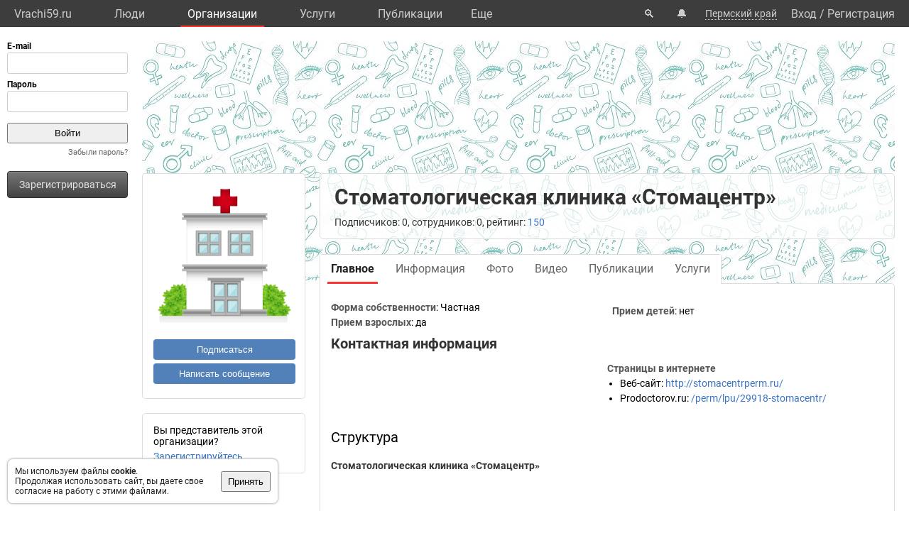

--- FILE ---
content_type: text/html; charset=UTF-8
request_url: https://vrachi59.ru/org/9732/
body_size: 7398
content:
<!DOCTYPE html>
<html lang="ru">
	<head>
		<title>Стоматологическая клиника «Стомацентр». Организация: врачи, услуги, телефон, адрес.</title>
		<meta name="description" content="Стоматологическая клиника «Стомацентр». Организация: врачи, услуги, телефон, адрес.">
		<script defer src="https://static.vrachi.name/js/common.js?1768152753"></script>
		<link type="text/css" rel="stylesheet" href="https://static.vrachi.name/css/common.css?1768152753">
		
		<script defer type="text/javascript" src="https://static.vrachi.name/js/org.js?1768152753"></script>
	
	<link id="section_css_link" type="text/css" rel="stylesheet" href="https://static.vrachi.name/css/org.css?1768152753"><meta http-equiv="content-type" content="text/html; charset=utf-8"/>
		<meta name="viewport" content="width=device-width, initial-scale=1">
		<link rel="icon" type="image/png" href="https://static.vrachi.name/img/favicon/favicon.ico" />
		<link rel="preload" as="font" type="font/woff2" href="https://fonts.gstatic.com/s/roboto/v20/KFOmCnqEu92Fr1Mu5mxKOzY.woff2" crossorigin>
		<link rel="preload" as="font" type="font/woff2" href="https://fonts.gstatic.com/s/roboto/v20/KFOmCnqEu92Fr1Mu4mxK.woff2" crossorigin>
		<link rel="preload" as="font" type="font/woff2" href="https://fonts.gstatic.com/s/roboto/v20/KFOlCnqEu92Fr1MmWUlfABc4EsA.woff2" crossorigin>
		<link rel="preload" as="font" type="font/woff2" href="https://fonts.gstatic.com/s/roboto/v20/KFOlCnqEu92Fr1MmWUlfBBc4.woff2" crossorigin>
		<!--link rel="manifest" href="/manifest.webmanifest"-->
		<script async src="https://mc.yandex.ru/metrika/tag.js"></script>
		<script>window.yaContextCb=window.yaContextCb||[]</script>
		<script src="https://yandex.ru/ads/system/context.js" async></script>
		<!--link rel="preload" as="script" type="application/javascript" href="https://yastatic.net/safeframe-bundles/0.83/host.js" crossorigin-->
		<meta name="theme-color" content="#3d3d3d">
		<meta name="csrf-token" content="0a4d06585b3cf7bc83f0ab582acdf79b3ffc6f676051bdcb3f1d53121803aa3e">
		<!--[if lte IE 9]><meta http-equiv="refresh" content="0; URL=/bad_browser/"><![endif]-->
	</head>
	<body class="left_menu_notabs_mode">
		<header>
			<div id="left_menu_toogle_div" class="top_menu_nav_mobile_menu_div"> </div>
			<nav id="top_menu_nav">
				<ul class="top_menu_ul">
					<li class="top_menu_li top_menu_home_link_li">
						<a href="/" class="top_menu_a top_menu_home_link_a">Vrachi59.ru</a>
					</li>
					<li class="top_menu_li">
						<a href="/users/" class="top_menu_a ">Люди</a>
						<ul class="top_menu_dropdown_ul">
							<li class="top_menu_dropdown_li"><a href="/users/7/" class="top_menu_a top_menu_dropdown_a">Врачи</a></li>
							<li class="top_menu_dropdown_li"><a href="/users/8/" class="top_menu_a top_menu_dropdown_a">Фельдшеры </a></li>
							<li class="top_menu_dropdown_li"><a href="/users/10/" class="top_menu_a top_menu_dropdown_a">Мед. сестры</a></li>
						</ul>
					</li>
					<li class="top_menu_li">
						<a href="/org/" class="top_menu_a active">Организации</a>
						<ul class="top_menu_dropdown_ul">
							<li class="top_menu_dropdown_li"><a href="/org/type/1/2/2/" class="top_menu_a top_menu_dropdown_a">Больницы</a></li>
							<li class="top_menu_dropdown_li"><a href="/org/type/1/2/1/" class="top_menu_a top_menu_dropdown_a">Клиники</a></li>
							<li class="top_menu_dropdown_li"><a href="/org/type/1/2/3/" class="top_menu_a top_menu_dropdown_a">Поликлиники</a></li>
							<li class="top_menu_dropdown_li"><a href="/org/type/1/2/12/" class="top_menu_a top_menu_dropdown_a">Женские консультации</a></li>
							<li class="top_menu_dropdown_li"><a href="/org/type/1/2/8/" class="top_menu_a top_menu_dropdown_a">Родильные дома</a></li>
							<li class="top_menu_dropdown_li"><a href="/org/type/1/2/11/" class="top_menu_a top_menu_dropdown_a">Травпункты</a></li>
							<li class="top_menu_dropdown_li"><a href="/org/type/1/2/13/" class="top_menu_a top_menu_dropdown_a">Стоматологии</a></li>
						</ul>
					</li>
					<li class="top_menu_li">
						<a href="/services/" class="top_menu_a ">Услуги</a>
						<ul class="top_menu_dropdown_ul">
							<li class="top_menu_dropdown_li"><a href="/services/2/" class="top_menu_a top_menu_dropdown_a">Консультации</a></li>
							<li class="top_menu_dropdown_li"><a href="/services/7/" class="top_menu_a top_menu_dropdown_a">УЗИ</a></li>
							<li class="top_menu_dropdown_li"><a href="/services/8/" class="top_menu_a top_menu_dropdown_a">Рентген</a></li>
							<li class="top_menu_dropdown_li"><a href="/services/9/" class="top_menu_a top_menu_dropdown_a">МРТ</a></li>
							<li class="top_menu_dropdown_li"><a href="/services/12/" class="top_menu_a top_menu_dropdown_a">Комп. томография</a></li>
							<li class="top_menu_dropdown_li"><a href="/services/100/" class="top_menu_a top_menu_dropdown_a">ЭКГ</a></li>
							<li class="top_menu_dropdown_li"><a href="/services/10/" class="top_menu_a top_menu_dropdown_a">Эндоскопия</a></li>
							<li class="top_menu_dropdown_li"><a href="/services/5/" class="top_menu_a top_menu_dropdown_a">Анализы</a></li>
							<li class="top_menu_dropdown_li"><a href="/services/17/" class="top_menu_a top_menu_dropdown_a">Физиотерапия</a></li>
						</ul>
					</li>
					<li class="top_menu_li">
						<a href="/posts/" class="top_menu_a ">Публикации</a>
						<ul class="top_menu_dropdown_ul">
							<li class="top_menu_dropdown_li"><a class="top_menu_a top_menu_dropdown_a" href="/photos/">Фото</a></li>
							<li class="top_menu_dropdown_li"><a class="top_menu_a top_menu_dropdown_a" href="/videos/">Видео</a></li>
							<li class="top_menu_dropdown_li"><a class="top_menu_a top_menu_dropdown_a" href="/articles/">Статьи</a></li>
							<li class="top_menu_dropdown_li"><a class="top_menu_a top_menu_dropdown_a" href="/books/">Книги</a></li>
							<li class="top_menu_dropdown_li"><a class="top_menu_a top_menu_dropdown_a" href="/sets/">Подборки</a></li>
							<li class="top_menu_dropdown_li"><a class="top_menu_a top_menu_dropdown_a" href="/sets/">Каналы</a></li>
							<li class="top_menu_dropdown_li"><a class="top_menu_a top_menu_dropdown_a" href="/tags/">Теги</a></li>
							<!--li class="top_menu_dropdown_li"><a class="top_menu_a top_menu_dropdown_a" href="/books/type/6/">Клинич. рекомендации</a></li>
							<li class="top_menu_dropdown_li"><a class="top_menu_a top_menu_dropdown_a" href="https://russia.vrachi.name/journals/">Журналы</a></li-->
						</ul>
					</li>
					<li class="top_menu_li">
						<a href="https://ru.vrachi.name/" class="top_menu_a ">Библиотека</a>
						<ul class="top_menu_dropdown_ul">
							<li class="top_menu_dropdown_li"><a class="top_menu_a top_menu_dropdown_a" href="https://ru.vrachi.name/articles/">Статьи</a></li>
							<li class="top_menu_dropdown_li"><a class="top_menu_a top_menu_dropdown_a" href="https://ru.vrachi.name/books/">Книги</a></li>
							<li class="top_menu_dropdown_li"><a class="top_menu_a top_menu_dropdown_a" href="https://ru.vrachi.name/sets/">Подборки</a></li>
							<li class="top_menu_dropdown_li"><a class="top_menu_a top_menu_dropdown_a" href="https://ru.vrachi.name/research/">Исследования</a></li>
							<li class="top_menu_dropdown_li"><a class="top_menu_a top_menu_dropdown_a" href="https://ru.vrachi.name/journals/">Журналы</a></li>
							<li class="top_menu_dropdown_li"><a class="top_menu_a top_menu_dropdown_a" href="https://ru.vrachi.name/questionnaires/">Опросники</a></li>
							<li class="top_menu_dropdown_li"><a class="top_menu_a top_menu_dropdown_a" href="https://ru.vrachi.name/calculators/">Калькуляторы</a></li>
							<li class="top_menu_dropdown_li"><a class="top_menu_a top_menu_dropdown_a" href="https://ru.vrachi.name/questions/">Вопросы</a></li>
							<li class="top_menu_dropdown_li"><a class="top_menu_a top_menu_dropdown_a" href="https://ru.vrachi.name/forum/">Форум</a></li>
						</ul>
					</li>
					<li class="top_menu_li">
						<a class="top_menu_a" href="/events/">Мероприятия</a>
					</li>
					<li class="top_menu_li">
						<a class="top_menu_a" href="/jobs/vacancies/">Вакансии</a>
					</li>
				</ul>
				<div class="top_menu_more_div">
					<a class="top_menu_a" id="top_menu_more_a">Eще</a>
					<div class="top_menu_hide_div modal_window">
						<ul class="top_menu_hide_ul">
							<li class="top_menu_hide_li">
								<a href="/users/" class="top_menu_hide_a">Люди</a>
							</li>
							<li class="top_menu_hide_li">
								<a href="/org/" class="top_menu_hide_a active">Организации</a>
							</li>
							<li class="top_menu_hide_li">
								<a href="/services/" class="top_menu_hide_a">Услуги</a>
							</li>
							<li class="top_menu_hide_li">
								<a href="/posts/" class="top_menu_hide_a">Публикации</a>
							</li>
							<li class="top_menu_hide_li">
								<a href="https://ru.vrachi.name/" class="top_menu_hide_a">Библиотека</a>
							</li>
							<li class="top_menu_hide_li">
								<a href="/events/" class="top_menu_hide_a">Мероприятия</a>
							</li>
							<li class="top_menu_hide_li">
								<a href="/jobs/vacancies/" class="top_menu_hide_a">Вакансии</a>
							</li>
						</ul>
					</div>
				</div>
			</nav>
			<nav id="top_right_menu_nav">
				<ul id="top_right_menu_ul">
					<li class="top_right_menu_li top_right_menu_search_li">
						<a href="/search/" class="top_right_menu_a" id="top_right_menu_search_button_a">🔍</a>
                        <div id="search_common_div" class="modal_window">
                            <div id="search_inner_div">
								<div class="search_block_div">
									<form action="/search/" class="search_block_form" role="search">
										<div class="search_block2_div">
											<div class="search_block2_left_div">
												<input type="text" name="query" autocomplete="off" data-search_type="" value="" class="search_block_input" id="search_block_input">
											</div>
											<div class="search_block2_right_div"><input type="submit" value="Найти" class="search_block_button"></div>
										</div>
										<div class="search_dropdown_div">
											<ul class="search_dropdown_ul modal_window"></ul>
										</div>
									</form>
								</div>
							</div>
                        </div>
					</li>
					<li class="top_right_menu_li top_right_menu_notification_li">
						<a class="top_right_menu_a">🔔</a>
					</li>
					<li class="top_right_menu_li top_right_menu_city_li">
						<a class="top_right_menu_city_a" id="city_select_a">Пермский край</a>
						<div class="city_select_div modal_window"><ul class="city_select_ul"><li class="city_select_li"><a class="link_js city_select_a" onClick="browsing_select_city(0)">Пермский край</a></li><li class="city_select_li"><a class="link_js city_select_a" onClick="browsing_select_city(116297)">г. Пермь</a></li><li class="city_select_li"><a class="link_js city_select_a" onClick="browsing_select_city(116298)">г. Березники</a></li><li class="city_select_li"><a class="link_js city_select_a" onClick="browsing_select_city(116299)">г. Александровск</a></li><li class="city_select_li"><a class="link_js city_select_a" onClick="browsing_select_city(116300)">г. Гремячинск</a></li><li class="city_select_li"><a class="link_js city_select_a" onClick="browsing_select_city(116301)">г. Губаха</a></li><li class="city_select_li"><a class="link_js city_select_a" onClick="browsing_select_city(116302)">г. Добрянка</a></li><li class="city_select_li"><a class="link_js city_select_a" onClick="browsing_select_city(116303)">г. Кизел</a></li><li class="city_select_li"><a class="link_js city_select_a" onClick="browsing_select_city(116304)">г. Кунгур</a></li><li class="city_select_li"><a class="link_js city_select_a" onClick="browsing_select_city(116305)">г. Лысьва</a></li><li class="city_select_li"><a class="link_js city_select_a" onClick="browsing_select_city(116306)">г. Соликамск</a></li><li class="city_select_li"><a class="link_js city_select_a" onClick="browsing_select_city(116307)">г. Чайковский</a></li><li class="city_select_li"><a class="link_js city_select_a" onClick="browsing_select_city(116308)">г. Чусовой</a></li><li class="city_select_li"><a class="link_js city_select_a" onClick="browsing_select_city(116309)">г. Кудымкар</a></li><li class="city_select_li"><a class="link_js city_select_a" onClick="browsing_select_city(116900)">г. Верещагино</a></li><li class="city_select_li"><a class="link_js city_select_a" onClick="browsing_select_city(117061)">г. Горнозаводск</a></li><li class="city_select_li"><a class="link_js city_select_a" onClick="browsing_select_city(117122)">г. Чермоз</a></li><li class="city_select_li"><a class="link_js city_select_a" onClick="browsing_select_city(118217)">г. Красновишерск</a></li><li class="city_select_li"><a class="link_js city_select_a" onClick="browsing_select_city(118269)">г. Нытва</a></li><li class="city_select_li"><a class="link_js city_select_a" onClick="browsing_select_city(118555)">г. Оса</a></li><li class="city_select_li"><a class="link_js city_select_a" onClick="browsing_select_city(118767)">г. Оханск</a></li><li class="city_select_li"><a class="link_js city_select_a" onClick="browsing_select_city(118829)">г. Очер</a></li><li class="city_select_li"><a class="link_js city_select_a" onClick="browsing_select_city(119399)">г. Усолье</a></li><li class="city_select_li"><a class="link_js city_select_a" onClick="browsing_select_city(119582)">г. Чердынь</a></li><li class="city_select_li"><a class="link_js city_select_a" onClick="browsing_select_city(119686)">г. Чернушка</a></li><li class="city_select_li"><a class="link_js city_select_a" onClick="browsing_select_city(120432)">г. Краснокамск</a></li></ul></div>
					</li>
					<li class="top_right_menu_li top_right_menu_user_li">
							<div id="top_right_menu_user_desktop_div" class="top_right_menu_user_no_authorisation">
								<a href="/authorisation/" class="top_right_menu_enter_a">Вход</a>
								<div class="top_right_menu_slash_a">/</div>
								<a href="/registration/" class="top_right_menu_registration_a">Регистрация</a>
							</div>
							<div id="top_right_menu_user_mobile_div">
								<a class="top_right_menu_user_button_a" id="top_right_menu_user_button_a">
									<img width="20" height="20" />
								</a>
								<div class="top_right_menu_hide_user_div modal_window">
									<ul class="top_right_menu_hide_user_ul">
										<li class="top_right_menu_hide_user_li"><a class="top_right_menu_hide_user_a" id="top_right_menu_search_button2_a">Поиск</a></li>
										<li class="top_right_menu_hide_user_li"><a class="top_right_menu_hide_user_a">Уведомления</a></li>
										<li class="top_right_menu_hide_user_li"><a class="top_right_menu_hide_user_a" id="city_select_button2_a">Пермский край</a></li>
										<li class="top_right_menu_hide_user_li"><a class="top_right_menu_hide_user_a" href="/authorisation/">Вход</a></li>
										<li class="top_right_menu_hide_user_li"><a class="top_right_menu_hide_user_a" href="/registration/">Регистрация</a></li>
									</ul>
								</div>
							</div>
						</div></li>
				</ul>
			</nav>
		</header>
		<aside id="aside_left" class="modal_window modal_window_only_mobile">
			<nav id="left_menu_nav"><div class="left_menu_tab_wrap_div">
	<div class="left_menu_tab_div one_tab_mode">
		<input type="radio" class="left_menu_tab_input" id="left_menu_tab_input_1" name="left_menu_tab_input" checked><label for="left_menu_tab_input_1" class="left_menu_tab_label">Мое меню</label><section class="left_menu_tab_section" id="left_menu_tab_section_1">
			
			<iframe src="https://id.vrachi.name/authorize/?scope=openid profile&redirect_uri=https://vrachi59.ru/open_id_redirect/&response_type=code&client_id=vrachi59.ru&state=0a4d06585b3cf7bc83f0ab582acdf79b3ffc6f676051bdcb3f1d53121803aa3e" height="144px" width="180px" id="authentication_iframe"></iframe>
			<!--form class="authorisation_form" action="/authorisation/" method="post" autocomplete="on">
				<div class="login_div">
					<div class="title_div">E-mail</div>
					<div class="input_div"><input type="text" autocomplete="on" name="authorisation_login" id="login_input"></div>
				</div>
				<div class="pass_div">
					<div class="title_div">Пароль</div>
					<div class="input_div"><input type="password" name="authorisation_password" id="password_input" autocomplete="on"></div>
				</div>
				<div class="authorisation_button_div">
					<input type="submit" id="authorisation_button" class="" value="Войти"> 	
				</div>
			</form-->
			<div class="recall_link_div">
					<a class="recall_link_a" href="/recall/">Забыли пароль?</a>
				</div>
			<div class="registration_link_common_div">
				<div class="registration_link_div">
					<a href="/registration/" class="registration_link_a link_button_1">Зарегистрироваться</a>
				</div>
			</div>
			
			
		</section></div></div>
				<br><br>
    			<div id="yandex_rtb_R-A-423265-1" class="re_left_div"></div>
				<!--div id="left_menu_bottom_click_area_div"></div-->
			</nav>
		</aside>
		<div id="content_common_div">
			<div id="aside_right">
				<div id="yandex_rtb_R-A-423265-2" class="banner_right_div"></div>
				<br>
				
			</div>
			<main id="content_main"><div id="yandex_rtb_R-A-423265-4" class="re_mobil_div"></div><noindex><div class="attention_notice_common_div" data-type="cookies">
        <div class="attention_notice_content_div">Мы используем файлы <b>cookie</b>.<br>Продолжая использовать сайт, вы даете свое согласие на работу с этими файлами.</div>
        <div class="attention_notice_close_div" onclick="attention_notice.close('cookies')"><button>Принять</button></div>
    </div></noindex><div class="org_common_div" id="page_common_data_div" data-page-type="org" data-id="9732" data-region="59" data-name="Стоматологическая клиника «Стомацентр»" itemscope itemtype="https://schema.org/MedicalOrganization">
			<div class="org_background_div"></div>
			<div class="org_page_div">
				<div class="org_left_div">
					<div class="org_ava_div"><img class="user_ava_img" src="https://static.vrachi.name/img/default/noavatar_hospital.png" width="200" itemprop="logo"></div><div class="org_left_menu_div">
<!--div class="org_left_menu_subscribe_div left_menu_subscribe_common_div" onmouseleave="subscription.area_onmouseleave()" onmouseenter="subscription.area_onmouseenter()">
    
    <div class="left_menu_subscribe_hide_menu_div">
            
    </div>
</div-->

<div class="org_left_menu_subscribe_div left_menu_subscribe_common_div ">
		<div class="left_menu_subscribe_false_div">
			<button class="org_left_menu_subscribe_button left_menu_subscribe_button" onclick="subscription.all_themes_button_click(1)">Подписаться</button>
		</div>
		<div class="left_menu_subscribe_true_div hide_menu_area" onmouseleave="subscription.area_onmouseleave()" onmouseenter="subscription.area_onmouseenter()">		
			<button class="org_left_menu_subscribe_button left_menu_subscribe_button left_menu_subscribe_activated_button" onclick="subscription.submenu_view()">Вы подписаны</button>
			<button class="org_left_menu_subscribe_button left_menu_subscribe_part_button left_menu_subscribe_activated_button" onclick="subscription.submenu_view()">Вы частично подписаны</button>
			<div class="left_menu_subscribe_hide_menu_div">
				<ul class="left_menu_subscribe_hide_menu_ul">
					<li class="left_menu_subscribe_hide_menu_li unsubscribe" onclick="subscription.all_themes_button_click(0)">Отписаться</li>
					<li class="left_menu_subscribe_hide_menu_li subscribe_all" onclick="subscription.all_themes_button_click(1)">Подписаться на все</li>
				</ul>
			</div>
		</div>
	</div>

<div class="org_left_menu_message_div">
    <button class="org_left_menu_message_button" onclick="messages.write_one('org')">Написать сообщение</button>
</div>
<!--ul class="org_left_menu_ul">
    <li class="org_left_menu_li employee_org_left_menu_li">
        <a href="/org/9732/employee/" class="org_left_menu_a employee_org_left_menu_a ">Вы представитель этой организации?</a>
        <div class="org_left_menu_ul_more_div">
            <a class="link_js" onclick="document.querySelector('.org_left_menu_ul').classList.add('hide_menu_li_view'); event.target.style.display='none'">еще...</a>
        </div>
    </li>
    <li class="org_left_menu_li hide_menu_li">
        <a href="/org/9732/edit/information/" class="org_left_menu_a">Редактировать</a>
    </li-->
    <!--li class="org_left_menu_li hide_menu_li">
        <a class="org_left_menu_a">Сохранить в закладках</a>
    </li>
    <li class="org_left_menu_li hide_menu_li">
        <a class="org_left_menu_a">Рассказать друзьям</a>
    </li>
    <li class="org_left_menu_li hide_menu_li">
        <a class="org_left_menu_a">Включить уведомления</a>
    </li>
    <li class="org_left_menu_li hide_menu_li">
        <a class="org_left_menu_a">Пожаловаться</a>
    </li-->    
<!--/ul-->


</div>

<div class="org_left_menu_employee_div">Вы представитель этой организации?
	<div><a href="/org/9732/employee/">Зарегистрируйтесь</a></div>
</div></div>
				<div class="org_right_div">
					<div class="org_title_div">
						<h1 class="org_name_h1" itemprop="name">Стоматологическая клиника «Стомацентр»</h1>
						
						<div class="org_title_info_div">Подписчиков: 0, сотрудников: 0, рейтинг: <a href="/org/9732/rating/">150</a><!--, отзывы: <a href="" class="org_title_reviews_plus_a">+23</a> <a  href="" class="org_title_reviews_neutral_a">2</a> <a href="" class="org_title_reviews_minus_a">-5</a--></div>
					</div>
					<div class="org_menu_div">
						<ul class="org_menu_ul"><li class="org_menu_li">
								<a class="org_menu_a active" href="/org/9732/">
									<div class="org_menu_link_div">Главное</div>
								</a>
							</li><li class="org_menu_li">
								<a class="org_menu_a " href="/org/9732/information/">
									<div class="org_menu_link_div">Информация</div>
								</a>
							</li><li class="org_menu_li">
								<a class="org_menu_a " href="/org/9732/photo/">
									<div class="org_menu_link_div">Фото</div>
								</a>
							</li><li class="org_menu_li">
								<a class="org_menu_a " href="/org/9732/videos/">
									<div class="org_menu_link_div">Видео</div>
								</a>
							</li><li class="org_menu_li">
								<a class="org_menu_a " href="/org/9732/posts/">
									<div class="org_menu_link_div">Публикации</div>
								</a>
							</li><li class="org_menu_li">
								<a class="org_menu_a " href="/org/9732/services/">
									<div class="org_menu_link_div">Услуги</div>
								</a>
							</li></ul>
					</div>
					<div class="org_content_div" type_content="main"><div class="organizations_general_content_div"><ul class="organizations_general_content_ul"><li class="organizations_content_group2_li">
				<span class="organizations_content_group2_span">Форма собственности</span>: Частная</li><li class="organizations_content_group2_li">
			<span class="organizations_content_group2_span">Прием взрослых</span>: да</li><li class="organizations_content_group2_li">
			<span class="organizations_content_group2_span">Прием детей</span>: нет</li></ul>
		</div><h2 class="organizations_contacts_h2">Контактная информация</h2>
<div class="organizations_contacts_div">
	<div class="organizations_contacts_left_div"></div>
	<div class="organizations_contacts_right_div"><div class="organizations_web_div">
			<h3 class="organizations_web_h3">Страницы в интернете</h3>
			<ul class="organizations_web_ul"><li class="organizations_web_li"><span class="organizations_web_span">Веб-сайт</span>: <a data-href="http://stomacentrperm.ru/" target="_blank" rel="nofollow" itemprop="url">http://stomacentrperm.ru/</a></li><li class="organizations_web_li"><span class="organizations_web_span">Prodoctorov.ru</span>: <a data-href="https://prodoctorov.ru/perm/lpu/29918-stomacentr/" target="_blank" rel="nofollow" itemprop="url">/perm/lpu/29918-stomacentr/</a></li></ul></div></div>
</div><div>
				<h2>Структура</h2>
				<div class="page_block_list_div"><a href="/org/9732/" class="strukture_link_a this_is_current">Стоматологическая клиника «Стомацентр»</a>
					<ul class="strukture_link_ul"></ul>
				</div>
			</div><div class="organizations_specialists_div">
			<div class="page_block_info_header_div">
				<h2 class="page_block_info_header_h"><a href="/org/9732/specialists/">Специалисты</a> (4):</h2>
				<div class="page_block_info_header_link_add_div"><a href="/org/9732/specialists/add/">Добавить специалиста</a></div>
			</div>
			<div class="org_specialists_list_div"><ul class="organizations_doctors_ul"><li class="organizations_doctors_li">
						<a class="organizations_doctors_a" href="/user/base/317972/">Анастасия Леонидовна Хорошилова</a>
					</li><li class="organizations_doctors_li">
						<a class="organizations_doctors_a" href="/user/base/361084/">Березина Надежда Алексеевна</a>
					</li><li class="organizations_doctors_li">
						<a class="organizations_doctors_a" href="/user/base/480730/">Зиновьева Александра Сергеевна</a>
					</li><li class="organizations_doctors_li">
						<a class="organizations_doctors_a" href="/user/base/239675/">Марьясов Вадим Андреевич</a>
					</li></ul></div>
		</div><div class="organizations_photos_div">
			<div class="organizations_photos_header_div">
				<h2 class="organizations_photos_header_left_div"><a href="/org/9732/photo/">Фотографии</a> (0)</h2>
				<div class="organizations_photos_header_right_div"><a href="/org/9732/edit/photo/">Добавить фотографии</a></div>
			</div><div class="organizations_no_photo_div">Фотографии пока не добавлены</div></div><div class="organizations_services_div">
			<div class="page_block_info_header_div">
				<h2 class="page_block_info_header_h"><a href="/org/9732/services/">Услуги</a> (0):</h2>
				<div class="page_block_info_header_link_add_div"><a href="/org/9732/services/add/">Добавить услуги</a></div>
			</div>
			<div class="org_services_list_div"><div class="organizations_no_photo_div">Услуги пока не добавлены</div></div>
		</div><div class="organizations_articles_div">
			<div class="page_block_info_header_div">
				<h2 class="page_block_info_header_h"><a href="/org/9732/articles/">Статьи</a> (0):</h2>
				<div class="page_block_info_header_link_add_div"><a href="/articles/add/?from_organization=9732">Добавить статью</a></div>
			</div>
			<div class="page_block_list_div">
				<ul class="page_block_list_ul organizations_general_articles_ul"></ul>
			</div>
		</div><ul class="posts_grid_themes_list_ul"><li class="posts_grid_themes_list_li" data-theme-id="470" data-subscription-status="0"><div class="page_block_info_header_div">
					<div class="posts_grid_themes_list_title_div page_block_info_header_h">
						<a  href="/org/9732/theme/470/">Публикации</a> (0)
					</div>
					<div class="page_block_info_header_link_add_div"><div class="posts_grid_themes_subscribe_common_div ">
					<div class="posts_grid_themes_subscribe_false_div">
						<button class="user_posts_grid_themes_subscribe_button posts_grid_themes_subscribe_button" onclick="subscription.theme_button_click(1)">Подписаться</button>
					</div>
					<div class="posts_grid_themes_subscribe_true_div hide_menu_area" onmouseleave="subscription.area_onmouseleave()" onmouseenter="subscription.area_onmouseenter()">		
						<button class="user_posts_grid_themes_subscribe_button posts_grid_themes_subscribe_button posts_grid_themes_subscribe_activated_button" onclick="subscription.submenu_view()">Вы подписаны</button>
						<div class="posts_grid_themes_subscribe_hide_menu_div">
							<ul class="posts_grid_themes_subscribe_hide_menu_ul">
								<li class="posts_grid_themes_subscribe_hide_menu_li" onclick="subscription.theme_button_click(0)">Отписаться</li>
							</ul>
						</div>
					</div>
				</div></div>
				</div><ul class="posts_grid_posts_list_ul"><li class="no_result_div">Публикаций пока нет</li></ul>
			</li></ul></div>
				</div>
			</div>
		</div>
			</main>
		</div>		
    	<br>
		<footer id="footer">
    		<div class="footer_link_div">
    		    <ul class="footer_link_ul">
    		        <li class="footer_link_li"><a href="/feedback/" class="footer_link_a">Обратная связь</a></li>
    		        <!--li class="footer_link_li"><a href="/feedback_promo/" class="footer_link_a">Реклама</a></li-->
					<li class="footer_link_li"><a href="/investors/" class="footer_link_a">Инвесторам</a></li><li class="footer_link_li"><a href="https://vk.com/public204417250" target="_blank" rel="nofollow" class="footer_link_a">Вконтакте</a></li>
				</ul>
    		</div>
    		<div class="footer_info_div">
    		    <div class="footer_info_name_div">vrachi59.ru, 2019-2026 гг.</div>
    		    <div>Имеются противопоказания, требуется консультация специалиста. Информация, представленная на сайте, не может быть использована для постановки диагноза, назначения лечения и не заменяет прием врача.</div>
    		    <div>Возрастное ограничение: 18+</div>
    		</div>
		</footer>
		<div id="work_container">
			<div id="templates_div">
				<!--div id="template_photo_show_div" class="photo_show_common_div">
					<div class="photo_show_img_div">
						<img class="photo_show_img_img">
					</div>
					<div class="photo_show_description_div"></div>
					<div class="photo_show_comments_div"></div>
				</div-->
				<div id="template_message_write_div">
					<div class="message_write_common_div">
						<form onsubmit="messages.write_one_submit()">
							<div class="message_write_header_div">Новое сообщение</div>
							<div class="message_write_content_div">
								<div class="message_write_target_div">
									<div class="message_write_target_img_div"><img class="message_write_target_img_img"/></div>
									<div class="message_write_target_content_div">
										<a class="message_write_target_link_a"></a>
										<div class="message_write_target_info_div"></div>
									</div>
								</div>
								<div class="message_write_text_div">
									<textarea class="message_write_text_textarea"></textarea>
								</div>
								<div class="message_write_button_div">
									<input type="submit" value="Отправить"/>
								</div>
							</div>
						</form>
					</div>
				</div>
			</div>
			<div id="popup_content_div">
				<div id="popup_content_background_div"></div>
				<div id="popup_content_wrapper_div">
					<div id="popup_content_scroll_div">
					    <div class="pg_close_div"></div>
						<div id="pg_external_div">
						    <div id="pg_arrows_area_div">
						        <div id="pg_arrows_left_div">
    							    <div id="pg_left_div"> </div>
    							</div>
    							<div id="pg_arrows_right_div">
    							    <div id="pg_right_div"> </div>
    							</div>
							</div>
							<div id="popup_content_content_div"></div>
						</div>
					</div>
				</div>
			</div>
		</div>
		<script>
		window.auth_status = false;
		window.region_num = 59;
		</script><script async src="https://www.googletagmanager.com/gtag/js?id=G-LW1V75XPSV"></script>
	<script>
	document.addEventListener("DOMContentLoaded", function(){
		window.dataLayer = window.dataLayer || [];
		function gtag(){dataLayer.push(arguments);}
		gtag("js", new Date());
		gtag("config", "G-LW1V75XPSV");

		(function(m,e,t,r,i,k,a)
		{
		    m[i]=m[i]||function(){(m[i].a=m[i].a||[]).push(arguments)};
		    m[i].l=1*new Date();k=e.createElement(t),a=e.getElementsByTagName(t)[0],k.async=1,k.src=r,a.parentNode.insertBefore(k,a)
		})(window, document, "script", "https://mc.yandex.ru/metrika/tag.js", "ym");
		ym(104841984, "init", {clickmap:false,trackLinks:true,accurateTrackBounce:true});

		
		if(document.body.clientWidth !== undefined && document.body.clientWidth > 1240)
		{
			window.yaContextCb.push(()=>{
				Ya.Context.AdvManager.render({
				  renderTo: 'yandex_rtb_R-A-423265-1',
				  blockId: 'R-A-423265-1'
				})
			  })
		}
		else
		{
			window.yaContextCb.push(()=>{
				Ya.Context.AdvManager.render({
				  renderTo: 'yandex_rtb_R-A-423265-4',
				  blockId: 'R-A-423265-4'
				})
			  })
		}
		if(document.body.clientWidth !== undefined && document.body.clientWidth > 1560)
		{
			window.yaContextCb.push(()=>{
				Ya.Context.AdvManager.render({
				  renderTo: 'yandex_rtb_R-A-423265-2',
				  blockId: 'R-A-423265-2'
				})
			  })
		}
		
		/*(function(w, d, n, s, t) 
		{
		    w = this;//hack
			d = this.document;
			if(document.body.clientWidth !== undefined && document.body.clientWidth > 1240)
			{
				var ya_rtb_num = '423265-1';
			}
			else
			{
				var ya_rtb_num = '423265-4';
			}
			w[n] = w[n] || [];
			w[n].push(function() {Ya.Context.AdvManager.render({blockId: ("R-A-" + ya_rtb_num),renderTo: ("yandex_rtb_R-A-" + ya_rtb_num),statId: ya_rtb_num,async: true});});
			t = d.getElementsByTagName("script")[0];
			s = d.createElement("script");
			s.type = "text/javascript";
			s.src = "//an.yandex.ru/system/context.js";
			s.async = true;
			t.parentNode.insertBefore(s, t);
		})(this, this.document, "yandexContextAsyncCallbacks");

		if(document.body.clientWidth !== undefined && document.body.clientWidth > 1560)
		{
			(function(w, d, n, s, t) {
				w = this;//hack
				d = this.document;
				w[n] = w[n] || [];
				w[n].push(function() {
					Ya.Context.AdvManager.render({
						blockId: "R-A-423265-2",
						renderTo: "yandex_rtb_R-A-423265-2",
						statId: 423265,
						async: true
					});
				});
				t = d.getElementsByTagName("script")[0];
				s = d.createElement("script");
				s.type = "text/javascript";
				s.src = "//an.yandex.ru/system/context.js";
				s.async = true;
				t.parentNode.insertBefore(s, t);
			})(this, this.document, "yandexContextAsyncCallbacks");
		}*/
	})
	</script>
<script async src="https://static.vrachi.name/js/videojs.js"></script>
</body>
</html>

--- FILE ---
content_type: text/css
request_url: https://static.vrachi.name/css/org.css?1768152753
body_size: 5134
content:
.organizations_type_catalog_ul{padding: 0 20px 0 20px;}
.organizations_type_catalog_li{padding:0 0 5px 0}
.organizations_type_catalog_a{}
.organizations_list_ul{max-width: 850px; padding-top: 1px;}
.organizations_list_li{ padding: 0 20px 25px 20px;}
.organizations_list_a{ /*display: block*/margin-right: 15px;}
.organizations_list_div{display: flex;border-top: 1px solid #dce1e6;padding: 25px 0 0 0;}
.organizations_list_li:first-child .organizations_list_div:first-child {border-top: none;}
.organizations_list_ava_div{ width: 70px; flex-grow: 0; flex-shrink: 0;}
.organizations_list_ava_div img{}

#banners_list_div .organizations_list_parent_div{display: flex;margin: 0 20px; padding-bottom: 25px; border-bottom: 1px solid #dce1e6;}
#banners_list_div .organizations_list_div{/*border-bottom: 1px solid #dce1e6;*/ border-top: none;/*padding: 25px 0px 25px 0px; margin: 0 20px;*/ flex-grow: 1;flex-shrink: 1;}
#banners_list_div .organizations_list_additional_info_div{padding: 0px 0 5px 15px; color: #333;}
#banners_list_div .organizations_list_warning_div{color: #888;flex-grow: 0; flex-shrink: 0; flex-basis: 127px; padding-top: 25px;}
#banners_list_div .organizations_list_ads_info_div{padding: 0px 0 5px 15px;color: #333; font-size: 12px;}


.organizations_list_text_div{flex-grow: 1; flex-shrink: 1;}
.organizations_list_link_div{padding: 0 0 5px 15px;color: #777;}
.organizations_list_description_div{padding: 0 0 5px 15px;color: #333;}
.organizations_list_description_span{}
.organizations_list_quick_links_div{padding: 0px 0 5px 15px;}
.organizations_list_quick_links_a{margin-right: 20px; /*font-size: 13px;*/display: inline-block;}
.organizations_list_quick_links_a:last-child{margin-right: 0}
.organizations_list_img_img{ width: 70px;}
.link_bar_div{white-space: normal; padding: 20px 0 10px 20px;}
/*#content_main .link_bar_div a{ margin-right: 10px; color: #3a75c3}
#content_main .link_bar_div a:visited{ color: #3a75c3}
#content_main .link_bar_div a.active{text-decoration: underline; font-weight: bold}*/
#content_main h2:first-child{padding-top: 0}


.organizations_search_common_div{display:flex;flex-direction: row-reverse;}
.organizations_search_left_div{flex-grow:1; flex-shrink:1;background-color:#fff;padding: 0px 0px 15px 0px; border-radius: 8px;margin-right: 20px; box-shadow: 0 1px 0 0 #dce1e6, 0 0 0 1px #e7e8ec;}
.organizations_search_right_div{flex-basis:33%; flex-grow:0; flex-shrink:0; background-color:#fff; padding: 0px 0px 15px 0px;box-sizing: border-box;border-radius: 8px;box-shadow: 0 1px 0 0 #dce1e6, 0 0 0 1px #e7e8ec;}

.organizations_search_block_div{padding: 0 20px 20px 20px;}
.organizations_search_block_div:first-child{padding-top: 10px;}
.organizations_search_block_h3{ font-size:14px; font-weight:bold; padding:15px 20px 10px 20px; color: #333;}
.org_search_block_strukture_level_a{display: block;}
.org_search_block_strukture_level_a.active{font-weight: bold;}
.organizations_search_types_for_structure_common_ul .organizations_search_block_h3{font-weight: normal;color: #000;}


.organizations_search_geo_block_div{padding: 13px 20px 10px 20px;; border-bottom: 1px solid #dce1e6;background-color: #fafbfc;border-radius: 8px 8px 0 0;}
.organizations_search_geo_block_ul{display: flex;}
.organizations_search_geo_block_li{padding-right: 5px;}
.organizations_search_geo_block_li:first-child{flex-shrink: 0;}
.organizations_search_geo_block_li.active{}
.organizations_search_geo_block_li.active .organizations_search_geo_block_a{color: #333; font-weight: bold;}
.organizations_search_geo_block_a{margin-right: 5px;}

@media screen and (max-width:1000px) {
	.organizations_search_geo_block_div{padding-left: 15px;padding-right: 10px;}
	.organizations_search_block_h3{padding-left: 15px;padding-right: 10px;}
	.organizations_type_catalog_ul{padding-left: 15px;padding-right: 10px;}
	.organizations_search_block_div{padding-left: 15px;padding-right: 10px;}
	.organizations_search_block_div .organizations_search_types_for_structure_ul{padding-left: 15px;padding-right: 10px;}
	/*.organizations_list_div{display: block;}
	.organizations_list_link_div{padding-left: 0;}
	.organizations_list_description_div{padding-left: 0;}
	.organizations_list_quick_links_div{padding-left: 0;}
	.organizations_list_text_div{padding-top: 10px;}
	#banners_list_div .organizations_list_additional_info_div {padding-left: 0;}
	#banners_list_div .organizations_list_ads_info_div {padding-left: 0;}*/
	#banners_list_div .organizations_list_parent_div{display: block;}
	#banners_list_div .organizations_list_warning_div{padding-top: 5px;}
}


.organizations_search_cities_div{ padding-bottom:20px;}
.organizations_search_cities_select{}
.organizations_search_types_for_structure_ul{ padding-bottom: 10px;padding-left: 20px; list-style-type:circle}
.organizations_search_types_for_structure_common_ul{}
.organizations_search_types_for_structure_li{ padding-bottom:5px;}
.organizations_search_types_for_structure_a{}
.organizations_search_types_for_structure_a.active{ font-weight: bold;}
.organizations_search_types_for_structure_checkbox{}
.organizations_search_types_for_structure_select_all_li{padding-left:18px;}
.organizations_search_types_for_structure_select_all_span{font-size:11px;}
.organizations_search_types_for_structure_select_no_span{font-size:11px; margin-left:15px;}
.organizations_search_submit_div{ padding-top:20px; text-align:center;}
.organizations_search_submit_input{}
.organizations_search_types_of_ownership_ul{ /*padding-bottom:20px;*/}
.organizations_search_types_of_ownership_li{ padding-bottom:5px;}
.organizations_search_types_of_ownership_checkbox{}
.organizations_search_age_ul{}
.organizations_search_age_li{ padding-bottom:5px;}
.organizations_search_age_checkbox{}
.organizations_search_type_of_financing_ul{padding-bottom:20px;}
.organizations_search_type_of_financing_li{padding-bottom:5px;}
.organizations_search_type_of_financing_input{}
.organizations_search_type_of_financing_dms_ul{}
.organizations_search_type_of_financing_dms_li{padding-bottom:5px;}
.organizations_search_type_of_financing_dms_input{}




@media screen and (max-width:1000px) {
    .organizations_search_common_div{display:block;}
	.organizations_search_right_div{margin-bottom:30px; padding: 0px 0px 15px 0}
	.organizations_search_left_div{margin-right: 0;}
	
}




.organizations_general_content_div{}
.organizations_content_block_div{line-height: 1.5}
.organizations_content_block_title_span{ font-weight: bold;}
.organizations_general_content_ul{column-count: 2; padding-top: 10px}
@media only all and (max-width: 1000px){
	.organizations_general_content_ul {column-count: 1;}
}



.organizations_page_commons_div{}
.organizations_page_commons_div h2{padding: 0 0 5px 0; font-weight: bold}
.organizations_page_left_div{ float:left; }
.organizations_page_right_div{ margin-left: 200px; padding: 0 20px 0 20px;line-height: 1.5}
.organizations_page_right_div div{ padding-bottom: 10px; }
.organizations_page_right_div li{ padding-bottom: 10px;}

.organizations_doctors_ul{column-count:2; column-width:250px;}
.organizations_page_title{ font-weight: bold}
.organizations_page_right_div img{max-width: 100%;}

@media screen and (max-width:799px) {
	.organizations_page_left_div{ float:none;}
	.organizations_page_right_div{margin-left:0}
}

.organizations_h1{padding-bottom: 10px; color: #222}
.organizations_view_div{display: flex; padding-bottom: 5px}
.organizations_view_a{display: block; padding-right: 15px;}
.organizations_edit_a{display: block}
#content_main .organizations_view_a.view{ color: #333;}
#content_main .organizations_edit_a.view{}
#content_main .organizations_view_a.edit{}
#content_main .organizations_edit_a.edit{ color: #333;}
.organizations_common_div{}
.organizations_common_content_div{ display: flex;}
.organizations_left_content_div{ flex-basis:200px; flex-grow: 0; flex-shrink: 0; padding: 20px 0 20px 0;}
.organizations_right_content_div{padding:20px 0 20px 20px; flex-grow: 1; flex-shrink: 1;}
.organizations_content_group1_div{}
.organizations_content_group1_ul{}
.organizations_content_group1_li{ line-height:1.5; padding: 0 0 0px 0;}
.organizations_content_group1_span{ font-weight: bold; color:#555;}
.organizations_content_group2_div{ padding:10px 0 10px 0;}
.organizations_content_group2_ul{column-count: 2;}
.organizations_content_group2_li{/*line-height:1.5;*/ padding: 0 0 5px 0;}
.organizations_content_group2_span{font-weight: bold; color:#555;}
.organizations_contacts_h2{ padding-bottom: 15px; font-weight: bold; color: #333;}
.organizations_contacts_div{ display:flex; padding-top: 0; padding-bottom:20px;}
.organizations_contacts_div h3{font-weight: bold; font-size: 14px; padding-bottom: 5px; color: #555}
.organizations_contacts_div>div>div{padding-bottom:10px}
.organizations_contacts_div ul { padding-left: 18px}
.organizations_contacts_div li {padding: 0 0 5px 0; list-style-type: disc}
.organizations_contacts_left_div{ flex-basis: 50%}
.organizations_contacts_left_div>div{padding-right: 10px;}
.organizations_contacts_right_div{ flex-basis: 50%}
.organizations_contacts_right_div>div{}
.organizations_phones_div{}
.organizations_phones_h3{}
.organizations_phones_ul{}
.organizations_phones_li{}
.organizations_addresses_div{}
.organizations_addresses_h3{}
.organizations_addresses_ul{}
.organizations_addresses_li{}
.organizations_emails_div{}
.organizations_emails_h3{}
.organizations_emails_ul{}
.organizations_emails_li{}
.organizations_working_hours_div{}
.organizations_working_hours_h3{}
.organizations_working_hours_ul{}
.organizations_working_hours_li{}
.organizations_web_div{}
.organizations_web_h3{}
.organizations_web_ul{}
.organizations_web_li{}
.organizations_contacts_div .organizations_map_div{ }
.organizations_map_div img{max-width: 100%}
.organizations_doctors_div{ padding-top: 10px}
.organizations_doctors_h2{padding-bottom: 10px; font-weight: bold; color: #333;}
.organizations_doctors_ul{padding-left: 18px}
.organizations_doctors_li{padding: 0 0 15px 0;list-style-type: disc;}
.organizations_doctors_a{}
.organizations_forum_div{padding-top:10px;}



.organizations_edit_common2_div{ display:flex; flex-wrap:nowrap}
.organizations_edit_common_div{}
.organizations_edit_left_div{flex-grow: 0; flex-shrink: 0; width: 200px; background-color: #fff;box-sizing: border-box;border-radius: 8px;box-shadow: 0 1px 0 0 #dce1e6, 0 0 0 1px #e7e8ec;}
.organizations_edit_right_div{flex-grow: 1; flex-shrink: 1;flex-basis: 100%; background-color: #fff;padding: 0px 0px 20px 0px;border-radius: 8px; margin-left: 20px;box-shadow: 0 1px 0 0 #dce1e6, 0 0 0 1px #e7e8ec;}
.organizations_edit_right_div #edit_common_div{padding: 20px 20px 0 20px;}
.organizations_edit_menu_return_div{padding: 13px 20px 10px 20px;border-bottom: 1px solid #dce1e6;background-color: #fafbfc;border-radius: 8px 8px 0 0;}
.organizations_edit_menu_ul{padding: 12px 20px 20px 20px;}
.organizations_edit_menu_li{}
.organizations_edit_menu_a{ display: block; padding: 8px 0 8px 0}
.organizations_edit_menu_a.active{ font-weight: bold}
.organizations_edit_menu_inner_a{display: block; padding: 8px 0 8px 20px; }
.organizations_edit_menu_inner_a.active{font-weight: bold}

.organizations_edit_menu_div{padding: 8px 0 8px 0}
.organizations_edit_menu_separator_div{margin: 15px 0 15px 0; border-bottom: 1px solid #dce1e6;}
.organizations_edit_block_div{ padding-bottom: 50px}
.organizations_edit_title_div{ /*width: 220px*/}
.organizations_edit_value_div{ /*padding:0 0 0 20px;*/ /*margin-left: 220px;*/}
.organizations_edit_value_div select{}
.organizations_edit_value_div input[type="text"]{}
.organizations_edit_value_div input[type="radio"]{/*vertical-align: middle*/}
.organizations_edit_value_div label{ vertical-align: middle; margin-right: 30px}
.organizations_edit_menu_shift_left {padding-left: 20px}
.organizations_edit_link_div{padding-bottom:20px;}
.organizations_edit_link_a{display:block; text-align:center; padding:10px;background-color: #e5ebf1; border-radius:5px;}
.organizations_edit_link_a:hover{background-color:#dfe6ed}
.organizations_edit_header_h1{padding: 20px 20px 20px 20px;border-bottom: 1px solid #dce1e6;background-color: #fafbfc;border-radius: 8px 8px 0 0;}


.organizations_phones_edit_li{padding-bottom:10px;}
.organizations_phones_edit_li_div{display: flex; flex-wrap: wrap; flex-direction: row; align-content: flex-start; width: 100%; box-sizing:border-box; margin:0;}
.organizations_phones_edit_value_div{ padding:0 20px 10px 0; flex-basis:300px; flex-grow: 0; flex-shrink:1;}
.organizations_phones_edit_link_div{padding:0 20px 10px 0; flex-grow: 0;flex-shrink:0}
.organizations_phones_edit_del_div{padding:0 20px 10px 0; flex-grow: 0;flex-shrink:0}

.organizations_emails_edit_li{padding-bottom:10px;}
.organizations_emails_edit_li_div{display: flex; flex-wrap: wrap; flex-direction: row; align-content: flex-start; width: 100%; box-sizing:border-box; margin:0;}
.organizations_emails_edit_value_div{ padding:0 20px 10px 0; flex-basis:300px; flex-grow: 0; flex-shrink:1;}
.organizations_emails_edit_link_div{padding:0 20px 10px 0; flex-grow: 0;flex-shrink:0}
.organizations_emails_edit_del_div{padding:0 20px 10px 0; flex-grow: 0;flex-shrink:0}

.organizations_addresses_edit_li{padding-bottom:10px;}
.organizations_addresses_edit_li_div{display: flex; flex-wrap: wrap; flex-direction: row; align-content: flex-start; width: 100%; box-sizing:border-box; margin:0;}
.organizations_addresses_edit_value_div{ padding:0 20px 10px 0; flex-basis:300px; flex-grow: 0; flex-shrink:1;}
.organizations_addresses_edit_link_div{padding:0 20px 10px 0; flex-grow: 0;flex-shrink:0}
.organizations_addresses_edit_del_div{padding:0 20px 10px 0; flex-grow: 0;flex-shrink:0}

.organizations_working_hours_edit_li{ padding-bottom: 60px}
.organizations_working_hours_edit_day_div{ font-weight: bold}
.organizations_working_hours_edit_work_div{display: flex; flex-wrap: wrap; padding-bottom: 10px; align-items: center;}
.organizations_working_hours_edit_pause_div{display: flex; flex-wrap: wrap; padding-bottom: 10px; align-items: center;}
.organizations_working_hours_edit_work_title_div{ flex-basis:120px;}
.organizations_working_hours_edit_work_input_div{ padding: 0 20px 0 0}
.organizations_working_hours_edit_work_checkbox_div{}
.organizations_working_hours_edit_pause_title_div{flex-basis:120px;}
.organizations_working_hours_edit_pause_input_div{padding: 0 20px 0 0}
.organizations_working_hours_edit_pause_checkbox_div{}


@media screen and (max-width:1000px) {
    .organizations_content_group2_ul{column-count: 1;}
	.organizations_contacts_div{ display: block}
	.organizations_edit_common2_div{/*flex-wrap:wrap*/ display: block;}
	.organizations_edit_right_div{margin: 15px 0 0 0;}
}

.org_edit_balance_common_div{padding: 20px;}

/********Photos**********/
.organizations_photos_list_ul{display:flex; flex-wrap: wrap; margin-left:-15px;}
.organizations_photos_list_li{margin: 0 15px 20px 15px;}



.organizations_photos_div{padding-bottom: 50px;}
.organizations_photos_ul{display:flex; flex-wrap: wrap; }
/*.organizations_photos_ul_limit{max-height: 100px; overflow: hidden;}*/
.organizations_photos_li{ margin:0 6px 6px 0}
/*.organizations_photos_li img{ min-width: 100px; min-height: 100px; background-color: #ccc;}*/
.organizations_photos_header_div{display:flex; flex-wrap: wrap; width: 100%}
.organizations_photos_header_left_div{flex-grow:1;}
.organizations_photos_header_right_div{flex-grow:0; text-align:right; padding-top: 3px}
.organizations_no_photo_div{ color:#888; font-style:italic; padding-bottom:10px}
.org_photo_save_result_common_div{padding-top: 20px; padding-left: 20px;}
.org_photo_save_result_div{padding-bottom:15px; font-weight:bold; color:#333;}
.org_photo_save_return_page_div{padding-top:15px;}
.organizations_photos_add_div{padding-bottom:15px;}
.organizations_photos_add_a{}



.org_common_div{}
.org_background_div{background-image: url('/img/default/org_bg.jpg');/* background-color: #1D646D; 133,196,187*/ height: 350px}
.org_menu_div{/*padding-left: 20px;*/ margin-top: 20px;position: relative;z-index: 1;bottom: -1px}
.org_menu_ul{display: flex;  }
.org_menu_li{/*background: rgba( 61, 61, 61, 0.8);*/  border-top:1px solid #ddd; }
.org_menu_li{}
.org_menu_li:first-child {border-radius: 4px 0 0 0;border-left:1px solid #ddd; }
.org_menu_li:last-child {border-radius: 0 4px 0 0;border-right:1px solid #ddd;}
.org_menu_a{display: block; font-size: 16px; padding: 0 15px;background-color: #fff;/*background: rgba(255, 255, 255, 0.7); *//*margin: 0 10px;*/ color: #666; cursor: pointer; ;/*background: rgba( 255, 255, 255, 0.2);*/
	/*text-shadow: 0 1px 1px rgba(0, 0, 0, 0.2);
    /*border-bottom-color: transparent;
    text-shadow: 0 1px 1px rgba(0, 0, 0, 0.2);*/
    /*box-shadow: 0 1px rgba(255, 255, 255, 0.1) inset;*/ /*font-weight: bold;*/ }
.org_menu_a.active{color: #222; font-weight: bold; background-color: #fff;/*background: rgba(255, 255, 255, 1);*/ }
.org_menu_a:hover{color: #000; background-color: #fff;  /*background: rgba(255, 255, 255, 1);*/}
.org_menu_link_div{padding: 10px 12px 12px 12px}
.org_menu_a.active .org_menu_link_div{border-bottom: 3px solid #f33; padding-bottom: 9px}
.org_page_div{margin-top: -164px; display: flex;max-width: 100%;overflow: hidden; padding: 0 15px 0 15px}
.org_left_div{margin-bottom:20px; height: 100%; padding-bottom: 20px; /*border: 1px solid #ddd; border-radius: 5px;*/ flex-basis: 220px; width: 230px; flex-shrink: 0; flex-grow: 0;}
.org_right_div{flex-shrink: 1; flex-grow: 1; overflow: hidden; padding-left: 20px; }
.org_ava_div{ background-color: #fff;   padding: 15px;border-radius: 5px;border: 1px solid #ddd; border-radius: 5px 5px 0 0; border-bottom: none;}
.org_ava_img{ /*margin:10px 0 0 10px*/}
.org_title_div{ padding:0 20px 0 20px; /*margin-left:20px; *//*height: 100%; */padding-top: 15px; background: rgba(255, 255, 255, 0.7); border: 1px solid #ddd; border-radius: 5px}
.org_name_h1{ font-size: 30px; color: #333; padding-bottom: 10px}
.org_parent_strukture_org_h2{padding: 0 0 10px;font-size: 18px;}
.org_parent_strukture_org_span{}
.org_parent_strukture_org_a{/*font-size: 18px;*/}
.org_title_info_div{ padding: 0 0 15px 0; color: #333}
.org_title_reviews_plus_a{ color: #5DA23E}
.org_title_reviews_neutral_a{}
.org_title_reviews_minus_a{color: #c10600}
.org_left_menu_div{ padding: 0 15px 20px 15px; border: 1px solid #ddd; border-radius: 0 0 5px 5px; border-top: none;}
.org_left_menu_employee_div{padding: 15px 15px 15px 15px;border: 1px solid #ddd; border-radius: 5px 5px 5px 5px; margin-top: 20px;}
.org_left_menu_employee_div div{padding-top: 5px;}
.org_left_menu_subscribe_div{}
.org_left_menu_subscribe_button{width: 200px;padding: 7px; cursor: pointer;white-space: nowrap; outline: none;background-color: #5181b8; color: #fff; border: 0; border-radius: 4px;}
.org_left_menu_subscribe_button:hover{background-color: #5b88bd;}
.org_left_menu_message_div{padding-top: 5px}
.org_left_menu_message_button{width: 200px;padding: 7px; cursor: pointer;white-space: nowrap; outline: none;background-color: #5181b8; color: #fff; border: 0; border-radius: 4px;}
.org_left_menu_message_button:hover{background-color: #5b88bd;}


.org_left_menu_ul{padding:10px 0 0 10px}
.org_left_menu_li{}
.employee_org_left_menu_li{ display:flex;}
.employee_org_left_menu_a{flex-shrink: 1; flex-grow: 1;}
.org_left_menu_ul_more_div{ flex-shrink: 0; flex-grow: 0; padding: 5px 10px}
.org_left_menu_li.hide_menu_li{ display:none}
.hide_menu_li_view .org_left_menu_li.hide_menu_li{display:inherit}

.org_left_menu_subscribe_div{}
.org_left_menu_subscribe_button{width: 200px;padding: 7px; cursor: pointer;white-space: nowrap; outline: none;background-color: #5181b8; color: #fff; border: 0; border-radius: 4px;}
.org_left_menu_subscribe_button:hover{background-color: #5b88bd;}
.org_left_menu_message_div{padding-top: 5px}
.org_left_menu_message_button{width: 200px;padding: 7px; cursor: pointer;white-space: nowrap; outline: none;background-color: #5181b8; color: #fff; border: 0; border-radius: 4px;}
.org_left_menu_message_button:hover{background-color: #5b88bd;}

.org_left_menu_a{ display: block; padding: 5px 10px; cursor: pointer}
.org_content_div{ /*margin:0 0 0 0px;*/ padding: 15px 15px 40px 15px; border: 1px solid #ddd; /*border-top:0; */border-radius:0 5px 5px 5px;background-color: #fff;}

@media only all and (max-width:1440px) {
	.org_page_div{ padding-left: 0; padding-right: 0;}
	.org_menu_a{padding-left: 10px;padding-right: 10px;}
	.org_menu_link_div{padding-left: 5px;padding-right: 5px;}
}

[type_content="main"] .organizations_photos_ul{max-height: 106px; overflow: hidden;}
@media only all and (max-width:680px) {
	[type_content="main"] .organizations_photos_ul{max-height: 212px;}
}
@media only all and (max-width:1000px) {
	.org_menu_a{padding-left: 0px;padding-right: 0px;}
	.org_page_div{display:block}
	.org_right_div{padding-left: 0}
	.org_content_div{padding: 15px 10px 40px 10px;}
}

@media only all and (max-width:1000px) and (min-width:720px) {
	.org_menu_a{padding-left: 10px;padding-right: 10px;}
	
}

@media only all and (max-width:450px) {
	.org_menu_ul{flex-wrap:wrap}
	.org_menu_li{border:none}
	.org_menu_li:first-child{border:none}
	.org_menu_li:last-child{border:none}
	.org_menu_div{bottom:inherit}
	
}


.org_employee_div{padding-bottom:0px}
.org_employee_title_div{padding: 0 0 50px 0;line-height: 1.5;}
.org_employee_form_header{padding: 50px 0 15px 0; color: #333;}
.org_employee_form2_link_div{padding-top: 50px;}
.org_employee_request_form_div{padding-bottom: 50px;}
.org_employee_request_view_div .form_string__div{padding-bottom: 0px;}
.org_employee_request_view_title_div{font-weight: bold;}

.org_employee_div .registration_password_description_span{padding-left: 20px; color: #666;}
@media only all and (max-width:450px) {
	.org_employee_div .registration_password_description_span{display: block; padding: 5px 0 0 0; color: #666;}	
}

.org_employee2_description_div{padding-bottom: 20px;line-height: 1.4;}




/*Сообщения*/
.messages_common_div{flex-shrink:1; flex-grow: 1;padding-top: 10px}

.organizations_messages_common_div{flex-shrink:1; flex-grow:1; padding-top: 10px}


/*роли*/
.org_employee_role_ul{}
.org_employee_role_li{padding-bottom: 15px;}
.org_employee_role_li label{line-height: 1.5; display: block;}
.org_employee_role_title_span{font-weight: bold;}

#org_employee2_documents_div.documents_div_hide{display: none;}

.org_edit_settings_question_title_div{font-weight: bold; padding-bottom: 10px;}

.org_edit_members_list_ul{padding: 20px 20px 20px 20px;}
.org_edit_members_list_li{padding-bottom: 20px;}
.org_edit_members_list_action_link_a{margin-left: 20px}
.org_specialists_edit_photo_a{padding-bottom:20px}
.org_edit_members_link_bottom_a{margin-left: 20px;}

.org_specialist_common_div{display: flex;}
.org_specialist_photo_div{flex-grow: 0; flex-shrink: 0;}
.org_specialist_content_div{flex-grow: 1; flex-shrink: 1;}
.org_specialist_name_h2{padding-left: 20px; padding-bottom: 20px; font-weight: bold; color: #333;font-size: 23px;}
.org_specialist_block_div{padding-left: 20px; padding-bottom: 40px;}
.org_specialist_block_title_h3{padding-bottom: 10px; font-size: inherit; color: #555;}
.org_specialist_block_content_div{}
.org_specialist_path_div{padding-bottom: 20px;}

.org_edit_edit_avatar_div{padding: 20px 20px 20px 20px;}

@media only all and (max-width:450px) {
	.org_specialist_common_div{display: block;}
	.org_specialist_block_div{padding-left: 0}
	.org_specialist_name_h2{padding-left:0}
}

.org_specialist_services_list_ul{padding-left: 10px;max-width: 840px; padding-bottom: 40px;}
.org_specialist_services_list_li{display: flex; padding: 10px;}
.org_specialist_services_list_li:hover{background-color: #eee;}
.org_specialist_services_list_left_div{flex-grow: 1; flex-shrink: 1;}
.org_specialist_services_list_right_div{flex-grow: 0; flex-shrink: 0;}
.org_specialist_services_list_price_a{ font-weight: bold;}


.org_service_id_block_div{display:flex; padding-bottom: 20px;}
.org_service_id_block_left_div{flex-grow: 0; flex-shrink: 0; width: 200px; font-weight: bold; text-align: right;}
.org_service_id_block_right_div{flex-grow: 1; flex-shrink: 1; padding-left: 20px;}
.org_service_id_specialist_div{display:flex;}
.org_service_id_specialist_left_div{flex-grow: 0; flex-shrink: 0;}
.org_service_id_specialist_right_div{flex-grow: 1; flex-shrink: 1; padding-left: 20px;}
.org_service_id_specialist_link_div{padding-bottom: 5px;}
.org_service_id_specialist_properties_div{padding-bottom: 5px}
.org_service_id_specialist_left_img{ width: 100px;}
.org_service_id_price_div{ font-weight: bold;}

@media only all and (max-width:450px) {
	.org_service_id_block_div{display: block;}
	.org_service_id_block_left_div{text-align: left; padding-bottom: 5px;}
	.org_service_id_block_right_div{padding-left: 0;}
}


.org_services_list_ul{max-width: 850px; /*margin-left:-10px*/ list-style-type: disc; padding-left: 20px;}
.org_services_list_li{/*padding-bottom: 10px;*/}
.org_services_list_li:hover{}
.org_services_list_flex_div{display: flex; padding: 10px 10px 10px 5px;}
.org_services_list_flex_div:hover{background-color: #eee;}
.org_services_list_left_div{flex-grow: 1; flex-shrink: 1;}
.org_services_list_right_div{flex-grow: 0; flex-shrink: 0;}
.org_services_list_price_a{ font-weight: bold;}




.org_services_inner_list_ul{max-width: 850px;}
.org_services_inner_list_li{display:flex;}
.org_services_inner_list_ava_div{flex-grow: 0; flex-shrink: 0; width: 60px; padding-top: 10px;}
.org_services_inner_list_content_div{flex-grow: 1; flex-shrink: 1; display: flex; padding-top: 10px; padding-right: 10px; padding-bottom: 5px;}
.org_services_inner_list_content_div:hover{background-color: #eee;}
.org_services_inner_list_link_div{padding-left: 10px; padding-bottom: 5px;}
.org_services_inner_list_properties_div{padding-left: 10px;padding-bottom: 5px; text-transform:lowercase}

.org_services_inner_list_contentleft_div{flex-grow: 1; flex-shrink: 1;}
.org_services_inner_list_contentright_div{flex-grow: 0; flex-shrink: 0;}
.org_services_value_a{font-weight: bold;}
.org_services_list_org_ava_img{width: 50px;margin-right: 10px;}

.org_services_add_start_ul{ list-style-type: disc; padding-left: 20px;}
.org_services_add_start_ul li{padding-bottom: 10px;}
.org_services_add_start_ul li a{}

.org_services_add_li{display:flex; padding-bottom: 10px; align-items: center;}
.org_services_add_left_div{flex-grow: 1; flex-shrink: 1; text-align: right; padding-right: 15px;}
.org_services_add_right_div{flex-grow: 0; flex-shrink: 0;padding-bottom: 5px;}
.org_services_add_input{}
.org_services_add_submit_div{text-align: center; padding-top: 50px;}
.org_services_add_submit_input{}


.org_edit_avatar_change_parent_div{}
#org_edit_avatar_change_input{}
.org_edit_edit_avatar_img{ width: 200px;}
.org_edit_edit_avatar_ul{/*list-style-type: disc; padding-left: 20px;*/ padding-top: 20px;}
.org_edit_edit_avatar_li{ padding-bottom: 10px;}

.org_rating_ul{ list-style-type: disc; padding-left: 20px; padding-top: 20px; padding-bottom: 10px;}
.org_rating_ul>li{padding-bottom: 10px;}

.organizations_services_div .page_block_info_header_h{padding-bottom: 10px;}
.org_services_list_div{padding-bottom: 50px;}


.organizations_catalog_header_common_div{display: flex;padding: 20px 20px 0px 20px;border-bottom: 1px solid #dce1e6;background-color: #fafbfc;border-radius: 8px 8px 0 0;}
.organizations_catalog_header_header_div{flex-grow: 1; flex-shrink: 1; }
.organizations_catalog_header_header_div h1{}
.organizations_catalog_header_add_div{flex-grow: 0; flex-shrink: 0; }

@media only all and (max-width:450px) {
	.organizations_catalog_header_common_div{display: block;}
	.organizations_catalog_header_add_div{display: none;}
}

.organizations_edit_structure_view_block_div{ padding: 20px 20px 80px 20px;}
.organizations_edit_structure_view_block_h3{ padding: 0 0 15px 0;}
.organizations_edit_structure_parent_add_div{padding-top: 15px;}
.organizations_edit_structure_parent_add_a{}
.organizations_edit_structure_child_add_div{padding-top: 15px;}
.organizations_edit_structure_child_add_a{}
.organizations_edit_structure_child_create_div{padding-top: 15px;}
.organizations_edit_structure_child_create_a{}

.org_structure_child_create_label_span{font-weight: bold;}


.org_child_create_for_element_type2_div{}
.org_child_create_for_element_type3_div{display:none}
.org_child_create_for_element_type4_div{display:none}

.organizations_edit_structure_list_ul{list-style-type: disc;padding-left: 20px;max-width: 700px;box-sizing: border-box;}
.organizations_edit_structure_list_li{list-style-type: disc; }
.organizations_edit_structure_list_flex_div{display: flex;  padding: 5px 0 15px 0; max-width: 700px;}
.organizations_edit_structure_list_left_div{flex-grow: 1; flex-shrink: 1;}
.organizations_edit_structure_list_right_div{flex-grow: 0; flex-shrink: 0;}

.org_structure_parent_local_div{display: none;}
.org_structure_parent_common_div{}
.org_structure_parent_local_mode .org_structure_parent_local_div{display: flex;}
.org_structure_parent_local_mode .org_structure_parent_common_div{display: none;}

.org_structure_child_local_div{display: none;}
.org_structure_child_common_div{}
.org_structure_child_local_mode .org_structure_child_local_div{display: flex;}
.org_structure_child_local_mode .org_structure_child_common_div{display: none;}

@media screen and (max-width:1400px) {
	.articles_add_div .form_title_left__div{ flex-basis: 140px;}
}